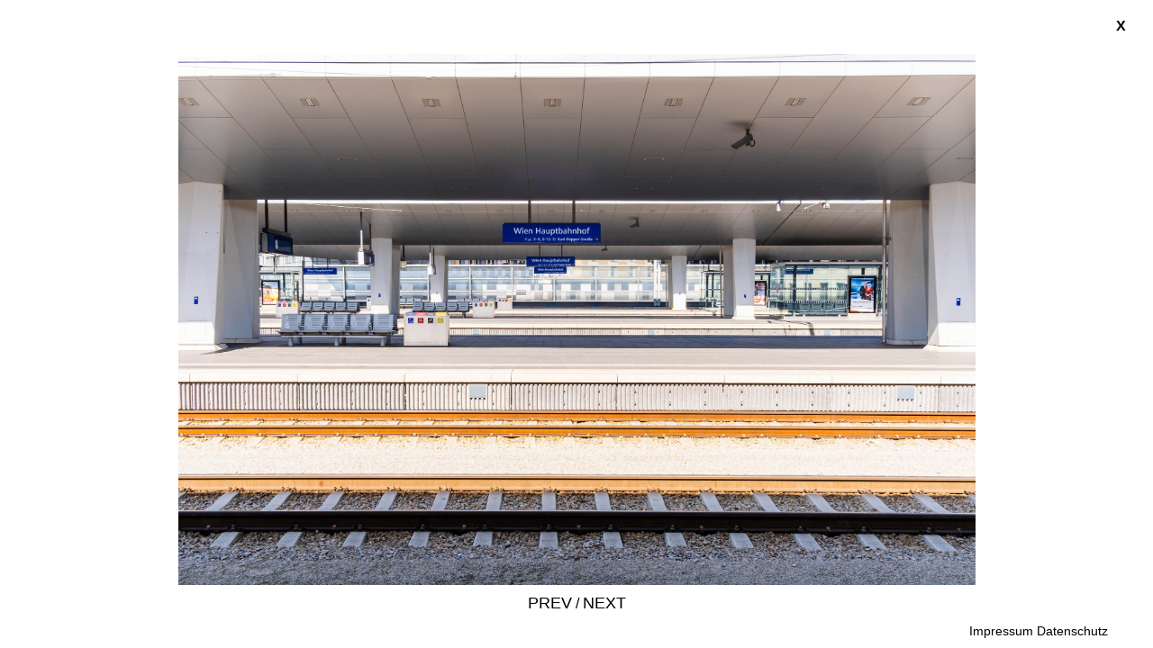

--- FILE ---
content_type: text/css; charset=utf-8
request_url: https://lockdown-europe.org/css/main.min.css
body_size: 6859
content:
/*! normalize.css v7.0.0 | MIT License | github.com/necolas/normalize.css */html{line-height:1.15;-ms-text-size-adjust:100%;-webkit-text-size-adjust:100%}body{margin:0}article,aside,footer,header,nav,section{display:block}h1{font-size:2em;margin:.67em 0}figcaption,figure,main{display:block}figure{margin:1em 40px}hr{box-sizing:content-box;height:0;overflow:visible}pre{font-family:monospace,monospace;font-size:1em}a{background-color:transparent;-webkit-text-decoration-skip:objects}abbr[title]{border-bottom:none;text-decoration:underline;-webkit-text-decoration:underline dotted;text-decoration:underline dotted}b,strong{font-weight:inherit;font-weight:bolder}code,kbd,samp{font-family:monospace,monospace;font-size:1em}dfn{font-style:italic}mark{background-color:#ff0;color:#000}small{font-size:80%}sub,sup{font-size:75%;line-height:0;position:relative;vertical-align:baseline}sub{bottom:-.25em}sup{top:-.5em}audio,video{display:inline-block}audio:not([controls]){display:none;height:0}img{border-style:none}svg:not(:root){overflow:hidden}button,input,optgroup,select,textarea{font-family:sans-serif;font-size:100%;line-height:1.15;margin:0}button,input{overflow:visible}button,select{text-transform:none}[type=reset],[type=submit],button,html [type=button]{-webkit-appearance:button}[type=button]::-moz-focus-inner,[type=reset]::-moz-focus-inner,[type=submit]::-moz-focus-inner,button::-moz-focus-inner{border-style:none;padding:0}[type=button]:-moz-focusring,[type=reset]:-moz-focusring,[type=submit]:-moz-focusring,button:-moz-focusring{outline:1px dotted ButtonText}fieldset{padding:.35em .75em .625em}legend{box-sizing:border-box;color:inherit;display:table;max-width:100%;padding:0;white-space:normal}progress{display:inline-block;vertical-align:baseline}textarea{overflow:auto}[type=checkbox],[type=radio]{box-sizing:border-box;padding:0}[type=number]::-webkit-inner-spin-button,[type=number]::-webkit-outer-spin-button{height:auto}[type=search]{-webkit-appearance:textfield;outline-offset:-2px}[type=search]::-webkit-search-cancel-button,[type=search]::-webkit-search-decoration{-webkit-appearance:none}::-webkit-file-upload-button{-webkit-appearance:button;font:inherit}details,menu{display:block}summary{display:list-item}canvas{display:inline-block}[hidden],template{display:none}html{height:100%;overflow:auto}body{font-size:100.01%;position:relative;background:#fff}body,strong{font-family:Verdana,sans-serif;font-weight:400;font-style:normal}img{max-width:100%;height:auto;border:none;font-size:0;margin:auto;display:block}p,p a{font-size:16px;letter-spacing:.03em;color:#000}p a{text-decoration:underline}p a:hover{text-decoration:none}strong{font-weight:700}h1{font-size:22px}h2{font-size:18px}h3{font-size:16px}header{width:100%;margin:0 auto;box-sizing:border-box}@media screen and (min-width:1200px){header{width:1200px}}.wrapper{width:100%;margin:0 auto;box-sizing:border-box}@media screen and (min-width:600px){.wrapper{width:600px}}@media screen and (min-width:930px){.wrapper{width:930px}}a.button{width:23%;background:grey;color:#fff;padding:4px 10px;box-sizing:border-box;margin-left:1%;margin-right:1%;float:left;display:inline-block;text-decoration:none;font-size:13px;text-align:center}a.button:hover{background:#a9a9a9}div.button{padding-top:20px;margin-bottom:50px}.hr{padding-top:50px;border-bottom:1px solid #000;margin-bottom:30px}.fullimage,.fullimage img{position:relative;display:block}.fullimage img{-o-object-fit:cover;object-fit:cover}.fullimage img,.overlay{width:100vw;height:100vh}.overlay{position:absolute;z-index:2;top:0;left:0}.ov-text{top:26%;left:0;position:relative}.ov-text2{bottom:5%;left:0;position:absolute}.ov-text h1,.ov-text p{color:#fff;text-align:center;margin:0;font-size:48px}.ov-text2 a,.ov-text2 p{text-align:left;margin:0;font-size:16px;color:#fff;text-decoration:none;padding-left:10px;text-shadow:0 0 2px #000}.ov-text h1{font-size:48px;margin-bottom:30px;text-shadow:0 0 4px #000}.ov-text a{color:#000;text-align:center;margin:0;background:#fff;padding:6px 40px 4px;text-decoration:none;display:inline-block;font-size:20px;box-shadow:0 0 4px #000;margin-right:51px;margin-left:51px}.news{padding-bottom:50px}.news h2{color:grey}.footer_inner a,.footer_inner p{font-size:12px}footer{padding-top:3px;padding-bottom:3px}.ft-right{float:right}.ft-left{float:left}.footer_inner{width:100%;margin:0 auto;padding-left:20px;padding-right:20px;box-sizing:border-box}@media screen and (min-width:970px){.footer_inner{width:930px;padding-left:0;padding-right:0}}.footer_inner a,.footer_inner p{font-size:11px}.footer_inner a:hover{text-decoration:underline}.center{text-align:center}.col1{width:100%;float:left;padding-left:20px;padding-right:20px;box-sizing:border-box}@media screen and (min-width:930px){.col1{width:50%;padding-right:20px;padding-left:0}}.col2{width:100%;float:right;padding-left:20px;padding-right:20px;box-sizing:border-box}@media screen and (min-width:930px){.col2{width:50%;padding-left:20px;padding-right:0}}.fl{float:left;width:60px!important;height:40px!important;margin-right:20px;margin-bottom:20px;box-sizing:border-box;border:1px solid #eee}a:hover .fl{border:1px solid #222}.fl-frankreich{background:transparent url("data:image/svg+xml;charset=utf8,%3C?xml version='1.0' encoding='iso-8859-1'?%3E %3C!-- Generator: Adobe Illustrator 19.0.0, SVG Export Plug-In . SVG Version: 6.00 Build 0) --%3E %3Csvg version='1.1' id='Capa_1' xmlns='http://www.w3.org/2000/svg' xmlns:xlink='http://www.w3.org/1999/xlink' x='0px' y='0px' viewBox='0 0 512 512' style='enable-background:new 0 0 512 512;' xml:space='preserve'%3E %3Crect y='85.331' style='fill:%23F0F0F0;' width='512' height='341.337'/%3E %3Crect y='85.331' style='fill:%230052B4;' width='170.663' height='341.337'/%3E %3Crect x='341.337' y='85.331' style='fill:%23D80027;' width='170.663' height='341.337'/%3E %3Cg%3E %3C/g%3E %3Cg%3E %3C/g%3E %3Cg%3E %3C/g%3E %3Cg%3E %3C/g%3E %3Cg%3E %3C/g%3E %3Cg%3E %3C/g%3E %3Cg%3E %3C/g%3E %3Cg%3E %3C/g%3E %3Cg%3E %3C/g%3E %3Cg%3E %3C/g%3E %3Cg%3E %3C/g%3E %3Cg%3E %3C/g%3E %3Cg%3E %3C/g%3E %3Cg%3E %3C/g%3E %3Cg%3E %3C/g%3E %3C/svg%3E") no-repeat 50% 50%;background-size:100%;width:512px;height:512px}.fl-italien{background:transparent url("data:image/svg+xml;charset=utf8,%3C?xml version='1.0' encoding='iso-8859-1'?%3E %3C!-- Generator: Adobe Illustrator 19.0.0, SVG Export Plug-In . SVG Version: 6.00 Build 0) --%3E %3Csvg version='1.1' id='Capa_1' xmlns='http://www.w3.org/2000/svg' xmlns:xlink='http://www.w3.org/1999/xlink' x='0px' y='0px' viewBox='0 0 512 512' style='enable-background:new 0 0 512 512;' xml:space='preserve'%3E %3Cpolygon style='fill:%23F0F0F0;' points='341.334,85.33 170.666,85.33 0,85.33 0,426.662 170.666,426.662 341.334,426.662 512,426.662 512,85.33 '/%3E %3Crect y='85.333' style='fill:%236DA544;' width='170.663' height='341.337'/%3E %3Crect x='341.337' y='85.333' style='fill:%23D80027;' width='170.663' height='341.337'/%3E %3Cg%3E %3C/g%3E %3Cg%3E %3C/g%3E %3Cg%3E %3C/g%3E %3Cg%3E %3C/g%3E %3Cg%3E %3C/g%3E %3Cg%3E %3C/g%3E %3Cg%3E %3C/g%3E %3Cg%3E %3C/g%3E %3Cg%3E %3C/g%3E %3Cg%3E %3C/g%3E %3Cg%3E %3C/g%3E %3Cg%3E %3C/g%3E %3Cg%3E %3C/g%3E %3Cg%3E %3C/g%3E %3Cg%3E %3C/g%3E %3C/svg%3E") no-repeat 50% 50%;background-size:100%;width:512px;height:512px}.fl-kroatien{background:transparent url("data:image/svg+xml;charset=utf8,%3C?xml version='1.0' encoding='iso-8859-1'?%3E %3C!-- Generator: Adobe Illustrator 19.0.0, SVG Export Plug-In . SVG Version: 6.00 Build 0) --%3E %3Csvg version='1.1' id='Capa_1' xmlns='http://www.w3.org/2000/svg' xmlns:xlink='http://www.w3.org/1999/xlink' x='0px' y='0px' viewBox='0 0 512 512' style='enable-background:new 0 0 512 512;' xml:space='preserve'%3E %3Crect y='85.337' style='fill:%23F0F0F0;' width='512' height='341.326'/%3E %3Crect y='85.337' style='fill:%23D80027;' width='512' height='113.775'/%3E %3Crect y='312.888' style='fill:%230052B4;' width='512' height='113.775'/%3E %3Cg%3E %3Cpolygon style='fill:%23338AF3;' points='300.522,204.059 270.84,204.059 275.788,166.957 295.575,152.116 315.362,166.957 315.362,196.638 '/%3E %3Cpolygon style='fill:%23338AF3;' points='211.478,204.059 241.16,204.059 236.212,166.957 216.425,152.116 196.638,166.957 196.638,196.638 '/%3E %3C/g%3E %3Cpolygon style='fill:%230052B4;' points='275.788,204.059 236.212,204.059 236.212,166.957 256,152.116 275.788,166.957 '/%3E %3Cpath style='fill:%23F0F0F0;' d='M196.638,196.638v81.623c0,19.436,9.389,36.719,23.868,47.555l10.388-2.6l13.109,13.188 c3.876,0.798,7.887,1.219,11.996,1.219c4.087,0,8.077-0.415,11.934-1.205l14.964-12.459l8.595,1.834 c14.474-10.834,23.868-28.101,23.868-47.531v-81.623L196.638,196.638L196.638,196.638z'/%3E %3Cg%3E %3Crect x='196.641' y='196.641' style='fill:%23D80027;' width='23.745' height='23.745'/%3E %3Crect x='244.124' y='196.641' style='fill:%23D80027;' width='23.745' height='23.745'/%3E %3Crect x='291.617' y='196.641' style='fill:%23D80027;' width='23.745' height='23.745'/%3E %3Crect x='220.383' y='220.383' style='fill:%23D80027;' width='23.745' height='23.745'/%3E %3Crect x='267.876' y='220.383' style='fill:%23D80027;' width='23.745' height='23.745'/%3E %3Crect x='196.641' y='244.124' style='fill:%23D80027;' width='23.745' height='23.745'/%3E %3Crect x='220.383' y='267.865' style='fill:%23D80027;' width='23.745' height='23.745'/%3E %3Crect x='244.124' y='244.124' style='fill:%23D80027;' width='23.745' height='23.745'/%3E %3Crect x='291.617' y='244.124' style='fill:%23D80027;' width='23.745' height='23.745'/%3E %3Crect x='267.876' y='267.865' style='fill:%23D80027;' width='23.745' height='23.745'/%3E %3Crect x='244.124' y='291.617' style='fill:%23D80027;' width='23.745' height='23.745'/%3E %3Cpath style='fill:%23D80027;' d='M220.383,291.613h-22.212c2.038,8.826,6.042,16.904,11.536,23.745h10.676V291.613z'/%3E %3Cpath style='fill:%23D80027;' d='M291.617,315.357h10.677c5.493-6.842,9.498-14.919,11.536-23.745h-22.213V315.357z'/%3E %3Cpath style='fill:%23D80027;' d='M220.383,315.357v10.361c6.906,5.196,14.976,8.923,23.745,10.71v-21.071H220.383z'/%3E %3Cpath style='fill:%23D80027;' d='M267.873,315.357v21.071c8.769-1.786,16.839-5.514,23.745-10.71v-10.361H267.873z'/%3E %3C/g%3E %3Cg%3E %3C/g%3E %3Cg%3E %3C/g%3E %3Cg%3E %3C/g%3E %3Cg%3E %3C/g%3E %3Cg%3E %3C/g%3E %3Cg%3E %3C/g%3E %3Cg%3E %3C/g%3E %3Cg%3E %3C/g%3E %3Cg%3E %3C/g%3E %3Cg%3E %3C/g%3E %3Cg%3E %3C/g%3E %3Cg%3E %3C/g%3E %3Cg%3E %3C/g%3E %3Cg%3E %3C/g%3E %3Cg%3E %3C/g%3E %3C/svg%3E") no-repeat 50% 50%;background-size:100%}.fl-kroatien,.fl-polen{width:512px;height:512px}.fl-polen{background:transparent url("data:image/svg+xml;charset=utf8,%3C?xml version='1.0' encoding='iso-8859-1'?%3E %3C!-- Generator: Adobe Illustrator 19.0.0, SVG Export Plug-In . SVG Version: 6.00 Build 0) --%3E %3Csvg version='1.1' id='Capa_1' xmlns='http://www.w3.org/2000/svg' xmlns:xlink='http://www.w3.org/1999/xlink' x='0px' y='0px' viewBox='0 0 512 512' style='enable-background:new 0 0 512 512;' xml:space='preserve'%3E %3Cg%3E %3Crect y='85.337' style='fill:%23F0F0F0;' width='512' height='341.326'/%3E %3Crect y='85.337' style='fill:%23F0F0F0;' width='512' height='170.663'/%3E %3C/g%3E %3Crect y='256' style='fill:%23D80027;' width='512' height='170.663'/%3E %3Cg%3E %3C/g%3E %3Cg%3E %3C/g%3E %3Cg%3E %3C/g%3E %3Cg%3E %3C/g%3E %3Cg%3E %3C/g%3E %3Cg%3E %3C/g%3E %3Cg%3E %3C/g%3E %3Cg%3E %3C/g%3E %3Cg%3E %3C/g%3E %3Cg%3E %3C/g%3E %3Cg%3E %3C/g%3E %3Cg%3E %3C/g%3E %3Cg%3E %3C/g%3E %3Cg%3E %3C/g%3E %3Cg%3E %3C/g%3E %3C/svg%3E") no-repeat 50% 50%;background-size:100%}.fl-portugal{background:transparent url("data:image/svg+xml;charset=utf8,%3C?xml version='1.0' encoding='iso-8859-1'?%3E %3C!-- Generator: Adobe Illustrator 19.0.0, SVG Export Plug-In . SVG Version: 6.00 Build 0) --%3E %3Csvg version='1.1' id='Capa_1' xmlns='http://www.w3.org/2000/svg' xmlns:xlink='http://www.w3.org/1999/xlink' x='0px' y='0px' viewBox='0 0 512 512' style='enable-background:new 0 0 512 512;' xml:space='preserve'%3E %3Crect y='85.337' style='fill:%23D80027;' width='512' height='341.326'/%3E %3Cpolygon style='fill:%236DA544;' points='196.641,85.337 196.641,261.565 196.641,426.663 0,426.663 0,85.337 '/%3E %3Ccircle style='fill:%23FFDA44;' cx='196.641' cy='256' r='64'/%3E %3Cpath style='fill:%23D80027;' d='M160.638,224v40.001c0,19.882,16.118,36,36,36s36-16.118,36-36V224H160.638z'/%3E %3Cpath style='fill:%23F0F0F0;' d='M196.638,276c-6.617,0-12-5.383-12-12v-16h24.001v16C208.638,270.616,203.254,276,196.638,276z'/%3E %3Cg%3E %3C/g%3E %3Cg%3E %3C/g%3E %3Cg%3E %3C/g%3E %3Cg%3E %3C/g%3E %3Cg%3E %3C/g%3E %3Cg%3E %3C/g%3E %3Cg%3E %3C/g%3E %3Cg%3E %3C/g%3E %3Cg%3E %3C/g%3E %3Cg%3E %3C/g%3E %3Cg%3E %3C/g%3E %3Cg%3E %3C/g%3E %3Cg%3E %3C/g%3E %3Cg%3E %3C/g%3E %3Cg%3E %3C/g%3E %3C/svg%3E") no-repeat 50% 50%;background-size:100%;width:512px;height:512px}.fl-rumaenien{background:transparent url("data:image/svg+xml;charset=utf8,%3C?xml version='1.0' encoding='iso-8859-1'?%3E %3C!-- Generator: Adobe Illustrator 19.0.0, SVG Export Plug-In . SVG Version: 6.00 Build 0) --%3E %3Csvg version='1.1' id='Capa_1' xmlns='http://www.w3.org/2000/svg' xmlns:xlink='http://www.w3.org/1999/xlink' x='0px' y='0px' viewBox='0 0 512 512' style='enable-background:new 0 0 512 512;' xml:space='preserve'%3E %3Crect y='85.331' style='fill:%23FFDA44;' width='512' height='341.326'/%3E %3Crect y='85.331' style='fill:%230052B4;' width='170.663' height='341.337'/%3E %3Crect x='341.337' y='85.331' style='fill:%23D80027;' width='170.663' height='341.337'/%3E %3Cg%3E %3C/g%3E %3Cg%3E %3C/g%3E %3Cg%3E %3C/g%3E %3Cg%3E %3C/g%3E %3Cg%3E %3C/g%3E %3Cg%3E %3C/g%3E %3Cg%3E %3C/g%3E %3Cg%3E %3C/g%3E %3Cg%3E %3C/g%3E %3Cg%3E %3C/g%3E %3Cg%3E %3C/g%3E %3Cg%3E %3C/g%3E %3Cg%3E %3C/g%3E %3Cg%3E %3C/g%3E %3Cg%3E %3C/g%3E %3C/svg%3E") no-repeat 50% 50%;background-size:100%;width:512px;height:512px}.fl-russland{background:transparent url("data:image/svg+xml;charset=utf8,%3C?xml version='1.0' encoding='iso-8859-1'?%3E %3C!-- Generator: Adobe Illustrator 19.0.0, SVG Export Plug-In . SVG Version: 6.00 Build 0) --%3E %3Csvg version='1.1' id='Capa_1' xmlns='http://www.w3.org/2000/svg' xmlns:xlink='http://www.w3.org/1999/xlink' x='0px' y='0px' viewBox='0 0 512 512' style='enable-background:new 0 0 512 512;' xml:space='preserve'%3E %3Cpolygon style='fill:%23F0F0F0;' points='0,85.33 0,199.107 0,312.885 0,426.662 512,426.662 512,312.885 512,199.107 512,85.33 '/%3E %3Crect y='85.333' style='fill:%230052B4;' width='512' height='341.337'/%3E %3Crect y='85.333' style='fill:%23F0F0F0;' width='512' height='113.775'/%3E %3Crect y='312.884' style='fill:%23D80027;' width='512' height='113.775'/%3E %3Cg%3E %3C/g%3E %3Cg%3E %3C/g%3E %3Cg%3E %3C/g%3E %3Cg%3E %3C/g%3E %3Cg%3E %3C/g%3E %3Cg%3E %3C/g%3E %3Cg%3E %3C/g%3E %3Cg%3E %3C/g%3E %3Cg%3E %3C/g%3E %3Cg%3E %3C/g%3E %3Cg%3E %3C/g%3E %3Cg%3E %3C/g%3E %3Cg%3E %3C/g%3E %3Cg%3E %3C/g%3E %3Cg%3E %3C/g%3E %3C/svg%3E") no-repeat 50% 50%;background-size:100%;width:512px;height:512px}.fl-spanien{background:transparent url("data:image/svg+xml;charset=utf8,%3C?xml version='1.0' encoding='iso-8859-1'?%3E %3C!-- Generator: Adobe Illustrator 19.0.0, SVG Export Plug-In . SVG Version: 6.00 Build 0) --%3E %3Csvg version='1.1' id='Capa_1' xmlns='http://www.w3.org/2000/svg' xmlns:xlink='http://www.w3.org/1999/xlink' x='0px' y='0px' viewBox='0 0 512 512' style='enable-background:new 0 0 512 512;' xml:space='preserve'%3E %3Crect y='85.331' style='fill:%23FFDA44;' width='512' height='341.337'/%3E %3Cg%3E %3Crect y='85.331' style='fill:%23D80027;' width='512' height='113.775'/%3E %3Crect y='312.882' style='fill:%23D80027;' width='512' height='113.775'/%3E %3C/g%3E %3Cg%3E %3C/g%3E %3Cg%3E %3C/g%3E %3Cg%3E %3C/g%3E %3Cg%3E %3C/g%3E %3Cg%3E %3C/g%3E %3Cg%3E %3C/g%3E %3Cg%3E %3C/g%3E %3Cg%3E %3C/g%3E %3Cg%3E %3C/g%3E %3Cg%3E %3C/g%3E %3Cg%3E %3C/g%3E %3Cg%3E %3C/g%3E %3Cg%3E %3C/g%3E %3Cg%3E %3C/g%3E %3Cg%3E %3C/g%3E %3C/svg%3E") no-repeat 50% 50%;background-size:100%;width:512px;height:512px}.fl-tschechische-republik{background:transparent url("data:image/svg+xml;charset=utf8,%3C?xml version='1.0' encoding='iso-8859-1'?%3E %3C!-- Generator: Adobe Illustrator 19.0.0, SVG Export Plug-In . SVG Version: 6.00 Build 0) --%3E %3Csvg version='1.1' id='Capa_1' xmlns='http://www.w3.org/2000/svg' xmlns:xlink='http://www.w3.org/1999/xlink' x='0px' y='0px' viewBox='0 0 512 512' style='enable-background:new 0 0 512 512;' xml:space='preserve'%3E %3Crect y='85.337' style='fill:%230052B4;' width='512' height='341.326'/%3E %3Cpolygon style='fill:%23D80027;' points='512,256 512,426.663 0,426.663 215.185,256 '/%3E %3Cpolygon style='fill:%23F0F0F0;' points='512,85.337 512,256 215.185,256 0,85.337 '/%3E %3Cg%3E %3C/g%3E %3Cg%3E %3C/g%3E %3Cg%3E %3C/g%3E %3Cg%3E %3C/g%3E %3Cg%3E %3C/g%3E %3Cg%3E %3C/g%3E %3Cg%3E %3C/g%3E %3Cg%3E %3C/g%3E %3Cg%3E %3C/g%3E %3Cg%3E %3C/g%3E %3Cg%3E %3C/g%3E %3Cg%3E %3C/g%3E %3Cg%3E %3C/g%3E %3Cg%3E %3C/g%3E %3Cg%3E %3C/g%3E %3C/svg%3E") no-repeat 50% 50%;background-size:100%;width:512px;height:512px}.fl-vereinigtes-koenigreich{background:transparent url("data:image/svg+xml;charset=utf8,%3C?xml version='1.0' encoding='iso-8859-1'?%3E %3C!-- Generator: Adobe Illustrator 19.0.0, SVG Export Plug-In . SVG Version: 6.00 Build 0) --%3E %3Csvg version='1.1' id='Capa_1' xmlns='http://www.w3.org/2000/svg' xmlns:xlink='http://www.w3.org/1999/xlink' x='0px' y='0px' viewBox='0 0 512 512' style='enable-background:new 0 0 512 512;' xml:space='preserve'%3E %3Crect y='85.333' style='fill:%23F0F0F0;' width='512' height='341.337'/%3E %3Cpolygon style='fill:%23D80027;' points='288,85.33 224,85.33 224,223.996 0,223.996 0,287.996 224,287.996 224,426.662 288,426.662 288,287.996 512,287.996 512,223.996 288,223.996 '/%3E %3Cg%3E %3Cpolygon style='fill:%230052B4;' points='393.785,315.358 512,381.034 512,315.358 '/%3E %3Cpolygon style='fill:%230052B4;' points='311.652,315.358 512,426.662 512,395.188 368.307,315.358 '/%3E %3Cpolygon style='fill:%230052B4;' points='458.634,426.662 311.652,344.998 311.652,426.662 '/%3E %3C/g%3E %3Cpolygon style='fill:%23F0F0F0;' points='311.652,315.358 512,426.662 512,395.188 368.307,315.358 '/%3E %3Cpolygon style='fill:%23D80027;' points='311.652,315.358 512,426.662 512,395.188 368.307,315.358 '/%3E %3Cg%3E %3Cpolygon style='fill:%230052B4;' points='90.341,315.356 0,365.546 0,315.356 '/%3E %3Cpolygon style='fill:%230052B4;' points='200.348,329.51 200.348,426.661 25.491,426.661 '/%3E %3C/g%3E %3Cpolygon style='fill:%23D80027;' points='143.693,315.358 0,395.188 0,426.662 0,426.662 200.348,315.358 '/%3E %3Cg%3E %3Cpolygon style='fill:%230052B4;' points='118.215,196.634 0,130.958 0,196.634 '/%3E %3Cpolygon style='fill:%230052B4;' points='200.348,196.634 0,85.33 0,116.804 143.693,196.634 '/%3E %3Cpolygon style='fill:%230052B4;' points='53.366,85.33 200.348,166.994 200.348,85.33 '/%3E %3C/g%3E %3Cpolygon style='fill:%23F0F0F0;' points='200.348,196.634 0,85.33 0,116.804 143.693,196.634 '/%3E %3Cpolygon style='fill:%23D80027;' points='200.348,196.634 0,85.33 0,116.804 143.693,196.634 '/%3E %3Cg%3E %3Cpolygon style='fill:%230052B4;' points='421.659,196.636 512,146.446 512,196.636 '/%3E %3Cpolygon style='fill:%230052B4;' points='311.652,182.482 311.652,85.331 486.509,85.331 '/%3E %3C/g%3E %3Cpolygon style='fill:%23D80027;' points='368.307,196.634 512,116.804 512,85.33 512,85.33 311.652,196.634 '/%3E %3Cg%3E %3C/g%3E %3Cg%3E %3C/g%3E %3Cg%3E %3C/g%3E %3Cg%3E %3C/g%3E %3Cg%3E %3C/g%3E %3Cg%3E %3C/g%3E %3Cg%3E %3C/g%3E %3Cg%3E %3C/g%3E %3Cg%3E %3C/g%3E %3Cg%3E %3C/g%3E %3Cg%3E %3C/g%3E %3Cg%3E %3C/g%3E %3Cg%3E %3C/g%3E %3Cg%3E %3C/g%3E %3Cg%3E %3C/g%3E %3C/svg%3E") no-repeat 50% 50%;background-size:100%;width:512px;height:512px}.fl-deutschland{background:transparent url("data:image/svg+xml;charset=utf8,%3C?xml version='1.0' encoding='iso-8859-1'?%3E %3C!-- Generator: Adobe Illustrator 19.0.0, SVG Export Plug-In . SVG Version: 6.00 Build 0) --%3E %3Csvg version='1.1' id='Capa_1' xmlns='http://www.w3.org/2000/svg' xmlns:xlink='http://www.w3.org/1999/xlink' x='0px' y='0px' viewBox='0 0 512 512' style='enable-background:new 0 0 512 512;' xml:space='preserve'%3E %3Crect y='85.331' style='fill:%23D80027;' width='512' height='341.337'/%3E %3Crect y='85.331' width='512' height='113.775'/%3E %3Crect y='312.882' style='fill:%23FFDA44;' width='512' height='113.775'/%3E %3Cg%3E %3C/g%3E %3Cg%3E %3C/g%3E %3Cg%3E %3C/g%3E %3Cg%3E %3C/g%3E %3Cg%3E %3C/g%3E %3Cg%3E %3C/g%3E %3Cg%3E %3C/g%3E %3Cg%3E %3C/g%3E %3Cg%3E %3C/g%3E %3Cg%3E %3C/g%3E %3Cg%3E %3C/g%3E %3Cg%3E %3C/g%3E %3Cg%3E %3C/g%3E %3Cg%3E %3C/g%3E %3Cg%3E %3C/g%3E %3C/svg%3E") no-repeat 50% 50%;background-size:100%;width:512px;height:512px}div.thumb{width:31%;float:left;padding-left:1%;padding-right:1%;padding-bottom:30px}div.thumb p{text-align:center}a.thumb{text-decoration:none}.clear{content:".";display:block;height:0;clear:both;visibility:hidden}.flex-images{overflow:hidden}.flex-images .item{float:left;margin:4px;border:1px solid #eee;box-sizing:content-box;overflow:hidden;position:relative}.flex-images .item img{display:block;width:auto;height:100%}.flex-images .over{position:absolute;top:0;left:0;bottom:0;right:0;padding:10px;color:#fff;background:rgba(0,0,0,.5);font-size:16px;display:none}.flex-images div.item:hover .over{display:block}.flex-images .text{position:absolute;left:0;right:0;top:45%;text-align:center}.abs-page{position:relative}.abs-page-close{position:relative;padding-top:20px;padding-right:30px;padding-bottom:30px;text-align:right;width:100%;box-sizing:border-box}.abs-page-close,.abs-page-close a{font-size:16px;font-weight:700;display:block}.abs-page-close a{text-decoration:none;text-transform:uppercase;color:#000}.abs-page-headline{position:relative;font-size:30px;text-align:center;text-transform:uppercase;letter-spacing:.1em;padding-bottom:30px}body.full{min-height:100%;width:100%;overflow:auto;position:relative}.abs-image{position:absolute;box-sizing:border-box;width:100%;height:100%;padding-top:60px;padding-bottom:70px}.abs-image div{width:100%;height:100%;display:block}ul#navigation{margin:0;list-style:none;display:none;padding:0}@media screen and (min-width:930px){ul#navigation{display:block}}ul#navigation li{position:relative}ul#navigation li a{text-decoration:none;font-size:16px;padding:10px 10px 10px 40px;display:block;color:#fff;background:#bebcbc;border-top:1px solid #fff}@media screen and (min-width:930px){ul#navigation li a{width:24%;color:#fff;padding:4px 10px;box-sizing:border-box;margin-left:.5%;margin-right:.5%;float:left;display:inline-block;text-decoration:none;font-size:13px;text-align:center}}ul#navigation li a:hover{background:#a9a9a9}@media screen and (min-width:930px){.mobile-button{display:none}}.teaser{color:#fff;position:absolute;bottom:20px;right:20px;text-align:right;font-size:40px;text-shadow:0 0 5px #000}@media screen and (min-width:600px){.teaser{font-size:30px}}@media screen and (min-width:930px){.teaser{font-size:20px}}#albania1{background:url("../img/albania/01_18-April-(2).jpg") 50% no-repeat;background-size:contain}#albania2{background:url("../img/albania/02_18-April-(4).jpg") 50% no-repeat;background-size:contain}#albania3{background:url("../img/albania/03_18-April-(5).jpg") 50% no-repeat;background-size:contain}#albania4{background:url("../img/albania/04_18-April-(1).jpg") 50% no-repeat;background-size:contain}#albania5{background:url("../img/albania/05_18-April-(8).jpg") 50% no-repeat;background-size:contain}#albania6{background:url("../img/albania/06_18-April-(9).jpg") 50% no-repeat;background-size:contain}#austria11{background:url("../img/austria1/(1).jpg") 50% no-repeat;background-size:contain}#austria12{background:url("../img/austria1/(2).jpg") 50% no-repeat;background-size:contain}#austria13{background:url("../img/austria1/(3).jpg") 50% no-repeat;background-size:contain}#austria14{background:url("../img/austria1/(4).jpg") 50% no-repeat;background-size:contain}#austria15{background:url("../img/austria1/(5).jpg") 50% no-repeat;background-size:contain}#austria16{background:url("../img/austria1/(6).jpg") 50% no-repeat;background-size:contain}#austria1{background:url(../img/austria/maxim_sarychau_vienna_01.jpg) 50% no-repeat;background-size:contain}#austria2{background:url(../img/austria/maxim_sarychau_vienna_02.jpg) 50% no-repeat;background-size:contain}#austria3{background:url(../img/austria/maxim_sarychau_vienna_03.jpg) 50% no-repeat;background-size:contain}#austria4{background:url(../img/austria/maxim_sarychau_vienna_04.jpg) 50% no-repeat;background-size:contain}#austria5{background:url(../img/austria/maxim_sarychau_vienna_05.jpg) 50% no-repeat;background-size:contain}#austria6{background:url(../img/austria/maxim_sarychau_vienna_06.jpg) 50% no-repeat;background-size:contain}#andorra1{background:url("../img/andorra/Corona-NataliaMontane_Andorra-(0).jpg") 50% no-repeat;background-size:contain}#andorra2{background:url("../img/andorra/Corona-NataliaMontane_Andorra-(1).jpg") 50% no-repeat;background-size:contain}#andorra3{background:url("../img/andorra/Corona-NataliaMontane_Andorra-(2).jpg") 50% no-repeat;background-size:contain}#andorra4{background:url("../img/andorra/Corona-NataliaMontane_Andorra-(3).jpg") 50% no-repeat;background-size:contain}#andorra5{background:url("../img/andorra/Corona-NataliaMontane_Andorra-(4).jpg") 50% no-repeat;background-size:contain}#andorra6{background:url("../img/andorra/Corona-NataliaMontane_Andorra-(5).jpg") 50% no-repeat;background-size:contain}#belgium1{background:url(../img/belgium/01_0738-0004_2020-04-24.jpg) 50% no-repeat;background-size:contain}#belgium2{background:url(../img/belgium/02_0738-0016_2020-04-24.jpg) 50% no-repeat;background-size:contain}#belgium3{background:url(../img/belgium/03_0740-0063_2020-04-27.jpg) 50% no-repeat;background-size:contain}#belgium4{background:url(../img/belgium/04_0740-0181_2020-04-27.jpg) 50% no-repeat;background-size:contain}#belgium5{background:url(../img/belgium/05_0742-0001_2020-04-29.jpg) 50% no-repeat;background-size:contain}#belgium6{background:url(../img/belgium/06_0743-0095_2020-05-05.jpg) 50% no-repeat;background-size:contain}#bosnia1{background:url(../img/bosnia/01_Sarajevo_1F7A0234.jpg) 50% no-repeat;background-size:contain}#bosnia2{background:url(../img/bosnia/02_Sarajevo_1F7A0155.jpg) 50% no-repeat;background-size:contain}#bosnia3{background:url(../img/bosnia/03_Sarajevo_1F7A0159.jpg) 50% no-repeat;background-size:contain}#bosnia4{background:url(../img/bosnia/04_Sarajevo_1F7A0156.jpg) 50% no-repeat;background-size:contain}#bosnia5{background:url(../img/bosnia/05_Sarajevo_1F7A0281.jpg) 50% no-repeat;background-size:contain}#bosnia6{background:url(../img/bosnia/06_Sarajevo_1F7A0183.jpg) 50% no-repeat;background-size:contain}#bulgaria1{background:url(../img/bulgaria/01__MG_00177.jpg) 50% no-repeat;background-size:contain}#bulgaria2{background:url(../img/bulgaria/02__MG_0097.jpg) 50% no-repeat;background-size:contain}#bulgaria3{background:url(../img/bulgaria/03__MG_0012.jpg) 50% no-repeat;background-size:contain}#bulgaria4{background:url(../img/bulgaria/04__MG_0023.jpg) 50% no-repeat;background-size:contain}#bulgaria5{background:url(../img/bulgaria/05__MG_0075.jpg) 50% no-repeat;background-size:contain}#bulgaria6{background:url(../img/bulgaria/06__MG_00723.jpg) 50% no-repeat;background-size:contain}#croatia1{background:url(../img/croatia/Zagreb01_30.03.20.jpg) 50% no-repeat;background-size:contain}#croatia2{background:url(../img/croatia/Zagreb02_22.03.20.jpg) 50% no-repeat;background-size:contain}#croatia3{background:url(../img/croatia/Zagreb03_30.03.20.jpg) 50% no-repeat;background-size:contain}#croatia4{background:url(../img/croatia/Zagreb04_30.03.20.jpg) 50% no-repeat;background-size:contain}#croatia5{background:url(../img/croatia/Zagreb05_22.03.20.jpg) 50% no-repeat;background-size:contain}#croatia6{background:url(../img/croatia/Zagreb06_22.03.20.jpg) 50% no-repeat;background-size:contain}#czech-republic1{background:url(../img/czech-republic/01_20200423_324.jpg) 50% no-repeat;background-size:contain}#czech-republic2{background:url(../img/czech-republic/02_VLK_20200315_135B.jpg) 50% no-repeat;background-size:contain}#czech-republic3{background:url(../img/czech-republic/03_20200423_177e.jpg) 50% no-repeat;background-size:contain}#czech-republic4{background:url(../img/czech-republic/20200521_482e.jpg) 50% no-repeat;background-size:contain}#czech-republic5{background:url(../img/czech-republic/20200521_494ee.jpg) 50% no-repeat;background-size:contain}#czech-republic6{background:url(../img/czech-republic/05_20200405_1656u.jpg) 50% no-repeat;background-size:contain}#cyprus1{background:url(../img/cyprus/01_L1070072.jpg) 50% no-repeat;background-size:contain}#cyprus2{background:url(../img/cyprus/02_L1060980.jpg) 50% no-repeat;background-size:contain}#cyprus3{background:url(../img/cyprus/03_L1070057.jpg) 50% no-repeat;background-size:contain}#cyprus4{background:url(../img/cyprus/04_L1060856.jpg) 50% no-repeat;background-size:contain}#cyprus5{background:url(../img/cyprus/05_L1060868.jpg) 50% no-repeat;background-size:contain}#cyprus6{background:url(../img/cyprus/06_L1070177.jpg) 50% no-repeat;background-size:contain}#danmark1{background:url(../img/danmark/sky_over_cph_01_L.jpg) 50% no-repeat;background-size:contain}#danmark2{background:url(../img/danmark/sky_over_cph_02_L.jpg) 50% no-repeat;background-size:contain}#danmark3{background:url(../img/danmark/sky_over_cph_03_L.jpg) 50% no-repeat;background-size:contain}#danmark4{background:url(../img/danmark/sky_over_cph_04_L.jpg) 50% no-repeat;background-size:contain}#danmark5{background:url(../img/danmark/sky_over_cph_05_L.jpg) 50% no-repeat;background-size:contain}#danmark6{background:url(../img/danmark/sky_over_cph_06_L.jpg) 50% no-repeat;background-size:contain}#estonia1{background:url(../img/estonia/01_heikkileis03.jpg) 50% no-repeat;background-size:contain}#estonia2{background:url(../img/estonia/02_heikkileis02.jpg) 50% no-repeat;background-size:contain}#estonia3{background:url(../img/estonia/03_heikkileis01.jpg) 50% no-repeat;background-size:contain}#estonia4{background:url(../img/estonia/04_heikkileis04.jpg) 50% no-repeat;background-size:contain}#estonia5{background:url(../img/estonia/05_heikkileis05.jpg) 50% no-repeat;background-size:contain}#estonia6{background:url(../img/estonia/06_heikkileis06.jpg) 50% no-repeat;background-size:contain}#france1{background:url(../img/france/01_200422_CORONA-93_MC-0459-petite.jpg) 50% no-repeat;background-size:contain}#france2{background:url(../img/france/02_200403-CORONA-MULHOUSE_Gettypetite-0712.jpg) 50% no-repeat;background-size:contain}#france3{background:url(../img/france/03_200403-CORONA-MULHOUSE_Getty-0679petite.jpg) 50% no-repeat;background-size:contain}#france4{background:url(../img/france/04_200423_CORONA-93_MC-0954petite.jpg) 50% no-repeat;background-size:contain}#france5{background:url(../img/france/05_200328-CORONA-MULHOUSE_Getty-0158petite.jpg) 50% no-repeat;background-size:contain}#france6{background:url(../img/france/06_200317-FRANCE-PARIS-CORONA_184petite.jpg) 50% no-repeat;background-size:contain}#germany1{background:url(../img/germany/01_4163209.jpg) 50% no-repeat;background-size:contain}#germany2{background:url(../img/germany/02_4173404.jpg) 50% no-repeat;background-size:contain}#germany3{background:url(../img/germany/03_4173292.jpg) 50% no-repeat;background-size:contain}#germany4{background:url(../img/germany/04_4173235.jpg) 50% no-repeat;background-size:contain}#germany5{background:url(../img/germany/05_4163128.jpg) 50% no-repeat;background-size:contain}#germany6{background:url(../img/germany/06_4173315-2.jpg) 50% no-repeat;background-size:contain}#germany2-1{background:url(../img/germany2/Berlin_Spree_I.jpg) 50% no-repeat;background-size:contain}#germany2-2{background:url(../img/germany2/Berlin_Spree_II.jpg) 50% no-repeat;background-size:contain}#great-britain1{background:url(../img/great-britain/01_Theo_McInnes_GB_Lockdown_Europe-5.jpg) 50% no-repeat;background-size:contain}#great-britain2{background:url(../img/great-britain/02_Theo_McInnes_GB_Lockdown_Europe-6.jpg) 50% no-repeat;background-size:contain}#great-britain3{background:url(../img/great-britain/03_Theo_McInnes_GB_Lockdown_Europe-7.jpg) 50% no-repeat;background-size:contain}#great-britain4{background:url(../img/great-britain/04_Theo_McInnes_GB_Lockdown_Europe-8.jpg) 50% no-repeat;background-size:contain}#great-britain5{background:url(../img/great-britain/05_Theo_McInnes_GB_Lockdown_Europe-9.jpg) 50% no-repeat;background-size:contain}#great-britain6{background:url(../img/great-britain/06_Theo_McInnes_GB_Lockdown_Europe-10.jpg) 50% no-repeat;background-size:contain}#greece1{background:url(../img/greece/01_athens-lockdown-alexandros-maragos-06.jpg) 50% no-repeat;background-size:contain}#greece2{background:url(../img/greece/02_athens-lockdown-alexandros-maragos-01.jpg) 50% no-repeat;background-size:contain}#greece3{background:url(../img/greece/03_athens-lockdown-alexandros-maragos-02.jpg) 50% no-repeat;background-size:contain}#greece4{background:url(../img/greece/04_athens-lockdown-alexandros-maragos-03.jpg) 50% no-repeat;background-size:contain}#greece5{background:url(../img/greece/05_athens-lockdown-alexandros-maragos-04.jpg) 50% no-repeat;background-size:contain}#greece6{background:url(../img/greece/06_athens-lockdown-alexandros-maragos-05.jpg) 50% no-repeat;background-size:contain}#hungary1{background:url(../img/hungary/01_CSS_most_0008.jpg) 50% no-repeat;background-size:contain}#hungary2{background:url(../img/hungary/02_CSS_most_0004.jpg) 50% no-repeat;background-size:contain}#hungary3{background:url(../img/hungary/03_CSS_most_0006.jpg) 50% no-repeat;background-size:contain}#hungary4{background:url(../img/hungary/04_CSS_most_0001.jpg) 50% no-repeat;background-size:contain}#hungary5{background:url(../img/hungary/05_CSS_most_0002.jpg) 50% no-repeat;background-size:contain}#hungary6{background:url(../img/hungary/06_Europe_lockdown_Hungary_Budapest_Sandor_Csudai_0004.jpg) 50% no-repeat;background-size:contain}#iceland1{background:url(../img/iceland/01__V0A3103.jpg) 50% no-repeat;background-size:contain}#iceland2{background:url(../img/iceland/02_V0A2767.jpg) 50% no-repeat;background-size:contain}#iceland3{background:url(../img/iceland/03_V0A3246.jpg) 50% no-repeat;background-size:contain}#iceland4{background:url(../img/iceland/04_V0A3251.jpg) 50% no-repeat;background-size:contain}#iceland5{background:url(../img/iceland/05_V0A3190.jpg) 50% no-repeat;background-size:contain}#iceland6{background:url(../img/iceland/06_V0A2742.jpg) 50% no-repeat;background-size:contain}#ireland1{background:url(../img/ireland/01_Our-son-greeting-Pops-and-Grandma-as-this-was-the-closest-they-could-get_Photograph-by-Mel-Maclaine.jpg) 50% no-repeat;background-size:contain}#ireland2{background:url("../img/ireland/02_Dolly-Parton-(our-labradoodle)-before-getting-back-to-the-groomers-after-restrictions-were-lifted_Photograph-by-Mel-Maclaine.jpg") 50% no-repeat;background-size:contain}#ireland3{background:url("../img/ireland/03_An-empty-N50-(the-ring-road-around-Dublin)-normally-traffic-jams-in-the-morning-but-empty_Photograph-by-Mel-Maclaine.jpg") 50% no-repeat;background-size:contain}#ireland4{background:url(../img/ireland/04_Social-distanced-swim-off-Achill-Island,-Co-Mayo,-Ireland_Photograph-by-Mel-Maclaine.jpg) 50% no-repeat;background-size:contain}#ireland5{background:url(../img/ireland/05_An-autumnal-forest-masquerading-as-a-city-aerial-shot-in-Loughlinn,-Roscommon_Photograph-by-Mel-Maclaine.jpg) 50% no-repeat;background-size:contain}#ireland6{background:url(../img/ireland/06_The-first-group-of-golfers-to-play-at-Corballis-Golf-Club-in-Dubln-after-reestrictions-were-lifted-on_Photograph-by-Mel-Maclaine.jpg) 50% no-repeat;background-size:contain}#italy1{background:url(../img/italy/01_LockdownEuropeAvantaggiato_04.jpg) 50% no-repeat;background-size:contain}#italy2{background:url(../img/italy/02_LockdownEuropeAvantaggiato_03.jpg) 50% no-repeat;background-size:contain}#italy3{background:url(../img/italy/03_LockdownEuropeAvantaggiato_02.jpg) 50% no-repeat;background-size:contain}#italy4{background:url(../img/italy/04_LockdownEuropeAvantaggiato_01.jpg) 50% no-repeat;background-size:contain}#italy5{background:url(../img/italy/05_LockdownEuropeAvantaggiato_05.jpg) 50% no-repeat;background-size:contain}#italy6{background:url(../img/italy/06_LockdownEuropeAvantaggiato_06.jpg) 50% no-repeat;background-size:contain}#kosovo1{background:url(../img/kosovo/01_hazir-03.jpg) 50% no-repeat;background-size:contain}#kosovo2{background:url(../img/kosovo/02_hazir-06.jpg) 50% no-repeat;background-size:contain}#kosovo3{background:url(../img/kosovo/03_hazir-7.jpg) 50% no-repeat;background-size:contain}#kosovo4{background:url(../img/kosovo/04_hazir-04.jpg) 50% no-repeat;background-size:contain}#kosovo5{background:url(../img/kosovo/05_hazir-05.jpg) 50% no-repeat;background-size:contain}#kosovo6{background:url(../img/kosovo/06_hazir-01.jpg) 50% no-repeat;background-size:contain}#latvia1{background:url(../img/latvia/01_20200507_FaceProtectiveMasksAirport_photoGintsIvuskans_032.jpg) 50% no-repeat;background-size:contain}#latvia2{background:url(../img/latvia/02_20200507_FaceProtectiveMasksAirport_photoGintsIvuskans_010.jpg) 50% no-repeat;background-size:contain}#latvia3{background:url(../img/latvia/03_20200507_FaceProtectiveMasksAirport_photoGintsIvuskans_020.jpg) 50% no-repeat;background-size:contain}#latvia4{background:url(../img/latvia/04_20200507_FaceProtectiveMasksAirport_photoGintsIvuskans_017.jpg) 50% no-repeat;background-size:contain}#latvia5{background:url(../img/latvia/05_20200507_FaceProtectiveMasksAirport_photoGintsIvuskans_029.jpg) 50% no-repeat;background-size:contain}#latvia6{background:url(../img/latvia/06_20200507_FaceProtectiveMasksAirport_photoGintsIvuskans_033.jpg) 50% no-repeat;background-size:contain}#lithuania1{background:url(../img/lithuania/01_.jpg) 50% no-repeat;background-size:contain}#lithuania2{background:url(../img/lithuania/02_8100_g.jpg) 50% no-repeat;background-size:contain}#lithuania3{background:url(../img/lithuania/03_20200424GFOT8972.jpg) 50% no-repeat;background-size:contain}#lithuania4{background:url(../img/lithuania/04_8102_g.jpg) 50% no-repeat;background-size:contain}#lithuania5{background:url(../img/lithuania/05_8101_g.jpg) 50% no-repeat;background-size:contain}#lithuania6{background:url(../img/lithuania/06_8098_g.jpg) 50% no-repeat;background-size:contain}#luxembourg1{background:url(../img/luxembourg/01_Lockdown-Europe---Luxembourg---Christophe-Van-Biesen-06.jpg) 50% no-repeat;background-size:contain}#luxembourg2{background:url(../img/luxembourg/02_Lockdown-Europe---Luxembourg---Christophe-Van-Biesen-05.jpg) 50% no-repeat;background-size:contain}#luxembourg3{background:url(../img/luxembourg/03_Lockdown-Europe---Luxembourg---Christophe-Van-Biesen-01.jpg) 50% no-repeat;background-size:contain}#luxembourg4{background:url(../img/luxembourg/04_Lockdown-Europe---Luxembourg---Christophe-Van-Biesen-02.jpg) 50% no-repeat;background-size:contain}#luxembourg5{background:url(../img/luxembourg/05_Lockdown-Europe---Luxembourg---Christophe-Van-Biesen-03.jpg) 50% no-repeat;background-size:contain}#luxembourg6{background:url(../img/luxembourg/06_Lockdown-Europe---Luxembourg---Christophe-Van-Biesen-04.jpg) 50% no-repeat;background-size:contain}#malta1{background:url(../img/malta/01_Darren_Agius-Valletta_Malta-20200428-2.jpg) 50% no-repeat;background-size:contain}#malta2{background:url(../img/malta/02_Darren_Agius-Valletta_Malta-20200428-1.jpg) 50% no-repeat;background-size:contain}#malta3{background:url(../img/malta/03_Darren_Agius-StJulians_Malta-20200428-2.jpg) 50% no-repeat;background-size:contain}#malta4{background:url(../img/malta/04_Darren_Agius-StJulians_Malta-20200428-1.jpg) 50% no-repeat;background-size:contain}#malta5{background:url(../img/malta/05_Darren_Agius-Malta_Int_Airport-20200429-1.jpg) 50% no-repeat;background-size:contain}#malta6{background:url(../img/malta/06_Darren_Agius-Malta_Int_Airport-20200429-2.jpg) 50% no-repeat;background-size:contain}#monaco1{background:url(../img/monaco/01_EdWrightImages_-1023.jpg) 50% no-repeat;background-size:contain}#monaco2{background:url(../img/monaco/02_EdWrightImages_-2364.jpg) 50% no-repeat;background-size:contain}#monaco3{background:url(../img/monaco/03_EdWrightImages_-2445.jpg) 50% no-repeat;background-size:contain}#monaco4{background:url(../img/monaco/04_EdWrightImages_-3773.jpg) 50% no-repeat;background-size:contain}#monaco5{background:url(../img/monaco/05_EdWrightImages_-2573.jpg) 50% no-repeat;background-size:contain}#monaco6{background:url(../img/monaco/06_EdWrightImages_-panojardinexotique.jpg) 50% no-repeat;background-size:contain}#montenegro1{background:url(../img/montenegro/01_photo-Milena-Bajceta-DSC_4672,-Podgorica,-Montenegro,-11th-may,-2020..jpg) 50% no-repeat;background-size:contain}#montenegro2{background:url(../img/montenegro/02_photo-Milena-Bajceta-DSC_4101,-Podgorica,-Montenegro,-30th-april,-2020..jpg) 50% no-repeat;background-size:contain}#montenegro3{background:url(../img/montenegro/03_photo-Milena-Bajceta-DSC_4102,-Podgorica,-Montenegro,-30th-april,-2020,.jpg) 50% no-repeat;background-size:contain}#montenegro4{background:url(../img/montenegro/04_photo-Milena-Bajceta-DSC_4134-Podgorica,-Montenegro,-1st-May,-2020.jpg) 50% no-repeat;background-size:contain}#montenegro5{background:url(../img/montenegro/05_photo-Milena-Bajceta-DSC_4700,-Podgorica,-Montenegro,-11th-may,-2020..jpg) 50% no-repeat;background-size:contain}#montenegro6{background:url(../img/montenegro/06_photo-Milena-Bajceta-DSC_4654,-Podgorica,-Montenegro,-11th-may,-2020..jpg) 50% no-repeat;background-size:contain}#norway1{background:url(../img/norway/01_mirjamstenevik_DSF1376.jpg) 50% no-repeat;background-size:contain}#norway2{background:url(../img/norway/02_mirjamstenevik_DSF1980.jpg) 50% no-repeat;background-size:contain}#norway3{background:url(../img/norway/03_Mirjam_Stenevik.jpg) 50% no-repeat;background-size:contain}#norway4{background:url(../img/norway/04_mirjamstenevik_DSF1875.jpg) 50% no-repeat;background-size:contain}#norway5{background:url(../img/norway/05_mirjamstenevik_DSF1736.jpg) 50% no-repeat;background-size:contain}#norway6{background:url(../img/norway/06_mirjamstenevik_DSF2030.jpg) 50% no-repeat;background-size:contain}#netherlands1{background:url(../img/netherlands/01_200319_damsquare.jpg) 50% no-repeat;background-size:contain}#netherlands2{background:url(../img/netherlands/02_200320_AlbertCuypMarkt.jpg) 50% no-repeat;background-size:contain}#netherlands3{background:url(../img/netherlands/03_200319_FEBO.jpg) 50% no-repeat;background-size:contain}#netherlands4{background:url(../img/netherlands/04_200319_stackedChairs.jpg) 50% no-repeat;background-size:contain}#netherlands5{background:url(../img/netherlands/05_200401_Centraal.jpg) 50% no-repeat;background-size:contain}#netherlands6{background:url(../img/netherlands/06_200325_rijks.jpg) 50% no-repeat;background-size:contain}#norway2-1{background:url(../img/norway2/LOCKDOWN_EUROPE_3_2_NOW_Anne_Stine_Johnsbraaten_1.jpg) 50% no-repeat;background-size:contain}#norway2-2{background:url(../img/norway2/LOCKDOWN_EUROPE_3_2_NOW_Anne_Stine_Johnsbraaten_2.jpg) 50% no-repeat;background-size:contain}#norway2-3{background:url(../img/norway2/LOCKDOWN_EUROPE_3_2_NOW_Anne_Stine_Johnsbraaten_3.jpg) 50% no-repeat;background-size:contain}#norway2-4{background:url(../img/norway2/LOCKDOWN_EUROPE_3_2_NOW_Anne_Stine_Johnsbraaten_4.jpg) 50% no-repeat;background-size:contain}#norway2-5{background:url(../img/norway2/LOCKDOWN_EUROPE_3_2_NOW_Anne_Stine_Johnsbraaten_5.jpg) 50% no-repeat;background-size:contain}#norway2-6{background:url(../img/norway2/LOCKDOWN_EUROPE_3_2_NOW_Anne_Stine_Johnsbraaten_6.jpg) 50% no-repeat;background-size:contain}#poland1{background:url(../img/poland/pl-warsaw-piotr-krajewski-2020-04-08_01.jpg) 50% no-repeat;background-size:contain}#poland2{background:url(../img/poland/pl-warsaw-piotr-krajewski-2020-04-08_02.jpg) 50% no-repeat;background-size:contain}#poland3{background:url(../img/poland/pl-warsaw-piotr-krajewski-2020-04-08_03.jpg) 50% no-repeat;background-size:contain}#poland4{background:url(../img/poland/pl-warsaw-piotr-krajewski-2020-04-08_04.jpg) 50% no-repeat;background-size:contain}#poland5{background:url(../img/poland/pl-warsaw-piotr-krajewski-2020-04-08_05.jpg) 50% no-repeat;background-size:contain}#poland6{background:url(../img/poland/pl-warsaw-piotr-krajewski-2020-04-08_06.jpg) 50% no-repeat;background-size:contain}#portugal1{background:url(../img/portugal/01_PedroGuimaraes__15471.jpg) 50% no-repeat;background-size:contain}#portugal2{background:url(../img/portugal/02_PedroGuimaraes__15495.jpg) 50% no-repeat;background-size:contain}#portugal3{background:url(../img/portugal/03_PedroGuimaraes__15654.jpg) 50% no-repeat;background-size:contain}#portugal4{background:url(../img/portugal/04_PedroGuimaraes__16024.jpg) 50% no-repeat;background-size:contain}#portugal5{background:url(../img/portugal/05_PedroGuimaraes__16471.jpg) 50% no-repeat;background-size:contain}#portugal6{background:url(../img/portugal/06_PedroGuimaraes__16566.jpg) 50% no-repeat;background-size:contain}#romania1{background:url(../img/romania/DSC_4683.jpg) 50% no-repeat;background-size:contain}#romania2{background:url(../img/romania/DSC_4856.jpg) 50% no-repeat;background-size:contain}#romania3{background:url(../img/romania/DSC_5009.jpg) 50% no-repeat;background-size:contain}#romania4{background:url(../img/romania/DSC_7069.jpg) 50% no-repeat;background-size:contain}#romania5{background:url(../img/romania/DSC_7364.jpg) 50% no-repeat;background-size:contain}#romania6{background:url(../img/romania/DSC_8239.jpg) 50% no-repeat;background-size:contain}#russia1{background:url(../img/russia/01_NARODIZKIY1393.jpg) 50% no-repeat;background-size:contain}#russia2{background:url(../img/russia/02_NARODIZKIY1570.jpg) 50% no-repeat;background-size:contain}#russia3{background:url(../img/russia/03_NARODIZKIY1626.jpg) 50% no-repeat;background-size:contain}#russia4{background:url(../img/russia/04_NARODIZKIY2141.jpg) 50% no-repeat;background-size:contain}#russia5{background:url(../img/russia/05_NARODIZKIY0008.jpg) 50% no-repeat;background-size:contain}#russia6{background:url(../img/russia/06_NARODIZKIY9837.jpg) 50% no-repeat;background-size:contain}#serbia1{background:url(../img/serbia/01_R0000810.jpg) 50% no-repeat;background-size:contain}#serbia2{background:url("../img/serbia/02_R0004438-(2).jpg") 50% no-repeat;background-size:contain}#serbia3{background:url(../img/serbia/03_R0005144-3.jpg) 50% no-repeat;background-size:contain}#serbia4{background:url(../img/serbia/04_R0005040.jpg) 50% no-repeat;background-size:contain}#serbia5{background:url(../img/serbia/05_R0005993.jpg) 50% no-repeat;background-size:contain}#serbia6{background:url("../img/serbia/06_R0004398-(2).jpg") 50% no-repeat;background-size:contain}#slovakia1{background:url(../img/slovakia/01_KORONA_OZ_EQITA_2020_foto_Boris_Nemeth_022_DSF5675.jpg) 50% no-repeat;background-size:contain}#slovakia2{background:url(../img/slovakia/02_GABO_BA_KORONA_YEME_2020_foto_Boris_Nemeth_001.jpg) 50% no-repeat;background-size:contain}#slovakia3{background:url(../img/slovakia/03_KORONA_BRATISLAVA_STARE_MESTO_2020_foto_Boris_Nemeth_026_DSF5384.jpg) 50% no-repeat;background-size:contain}#slovakia4{background:url(../img/slovakia/04_KORONA_OZ_EQITA_2020_foto_Boris_Nemeth_003_DSF5459.jpg) 50% no-repeat;background-size:contain}#slovakia5{background:url(../img/slovakia/05_KORONA_VIRUS_BA_DEPO_JURAJOV_DVOR_2020_foto_Boris_Nemeth_002_DSF3875.jpg) 50% no-repeat;background-size:contain}#slovakia6{background:url(../img/slovakia/06_BA_KORONA_VIRUS_foto_Boris_Nemeth_002_DSF4979.jpg) 50% no-repeat;background-size:contain}#slovenia1{background:url("../img/slovenia/001The_City_of_sigh(t)s_photo_by_Mankica_Kranjec.jpg") 50% no-repeat;background-size:contain}#slovenia2{background:url("../img/slovenia/002The_City_of_sigh(t)s_photo_by_Mankica_Kranjec.jpg") 50% no-repeat;background-size:contain}#slovenia3{background:url("../img/slovenia/003The_City_of_sigh(t)s_photo_by_Mankica_Kranjec.jpg") 50% no-repeat;background-size:contain}#slovenia4{background:url("../img/slovenia/004The_City_of_sigh(t)s_photo_by_Mankica_Kranjec.jpg") 50% no-repeat;background-size:contain}#slovenia5{background:url("../img/slovenia/005The_City_of_sigh(t)s_photo_by_Mankica_Kranjec.jpg") 50% no-repeat;background-size:contain}#slovenia6{background:url("../img/slovenia/006The_City_of_sigh(t)s_photo_by_Mankica_Kranjec.jpg") 50% no-repeat;background-size:contain}#sweden1{background:url(../img/sweden/01_Corona-Sweden---Photographer-Mattias-Hamren_1_2020-04-15.jpg) 50% no-repeat;background-size:contain}#sweden2{background:url(../img/sweden/02_Corona-Sweden---Photographer-Mattias-Hamren_2_2020-04-30.jpg) 50% no-repeat;background-size:contain}#sweden3{background:url(../img/sweden/03_Corona-Sweden---Photographer-Mattias-Hamren_3_2020-04-21.jpg) 50% no-repeat;background-size:contain}#sweden4{background:url(../img/sweden/04_Corona-Sweden---Photographer-Mattias-Hamren_4_2020-04-15.jpg) 50% no-repeat;background-size:contain}#sweden5{background:url(../img/sweden/05_Corona-Sweden---Photographer-Mattias-Hamren_5_2020-04-15.jpg) 50% no-repeat;background-size:contain}#sweden6{background:url(../img/sweden/06_Corona-Sweden---Photographer-Mattias-Hamren_6_2020-04-21.jpg) 50% no-repeat;background-size:contain}#switzerland1{background:url(../img/switzerland/01_UBEZIO_togetherathome_02_AdobeRGB_5100px.jpg) 50% no-repeat;background-size:contain}#switzerland2{background:url(../img/switzerland/02_UBEZIO_togetherathome_04_AdobeRGB_5100px.jpg) 50% no-repeat;background-size:contain}#switzerland3{background:url(../img/switzerland/03_UBEZIO_togetherathome_05_AdobeRGB_5100px.jpg) 50% no-repeat;background-size:contain}#switzerland4{background:url(../img/switzerland/04_UBEZIO_togetherathome_11_AdobeRGB_5100px.jpg) 50% no-repeat;background-size:contain}#switzerland5{background:url(../img/switzerland/05_UBEZIO_togetherathome_39_AdobeRGB_5100px.jpg) 50% no-repeat;background-size:contain}#switzerland6{background:url(../img/switzerland/06_UBEZIO_togetherathome_71_AdobeRGB_5100px.jpg) 50% no-repeat;background-size:contain}#turkey1{background:url(../img/turkey/1_MUP7128.jpg) 50% no-repeat;background-size:contain}#turkey2{background:url(../img/turkey/2_DSF0684.jpg) 50% no-repeat;background-size:contain}#turkey3{background:url(../img/turkey/3_MUP7459.jpg) 50% no-repeat;background-size:contain}#turkey4{background:url(../img/turkey/4_MUP7803.jpg) 50% no-repeat;background-size:contain}#turkey5{background:url(../img/turkey/5_MUP7827.jpg) 50% no-repeat;background-size:contain}#turkey6{background:url(../img/turkey/6_MUP7971.jpg) 50% no-repeat;background-size:contain}#ukraine1{background:url(../img/ukraine/01_9D0A7193.jpg) 50% no-repeat;background-size:contain}#ukraine2{background:url(../img/ukraine/02_9D0A7221.jpg) 50% no-repeat;background-size:contain}#ukraine3{background:url(../img/ukraine/03_9D0A7261.jpg) 50% no-repeat;background-size:contain}#ukraine4{background:url(../img/ukraine/04_9D0A7588-HDR-Edit.jpg) 50% no-repeat;background-size:contain}#ukraine5{background:url(../img/ukraine/05_9D0A7809.jpg) 50% no-repeat;background-size:contain}#ukraine6{background:url(../img/ukraine/06_9D0A7608.jpg) 50% no-repeat;background-size:contain}.abs-page-nav{position:absolute;width:100%;text-align:center;z-index:1;bottom:40px}.abs-page-nav a{text-decoration:none;font-size:18px;font-family:ExoSemiBold,sans-serif;font-weight:400;font-style:normal;text-transform:uppercase;color:#000}.abs-page-imprint{position:absolute;text-align:right;width:100%;padding-right:50px;box-sizing:border-box;z-index:1;bottom:10px}.abs-page-imprint a{text-decoration:none;font-size:14px;color:#000}.abs-page-imprint a:hover{text-decoration:underline}.col-left{width:45%;float:left}.col-right{width:45%;float:right}